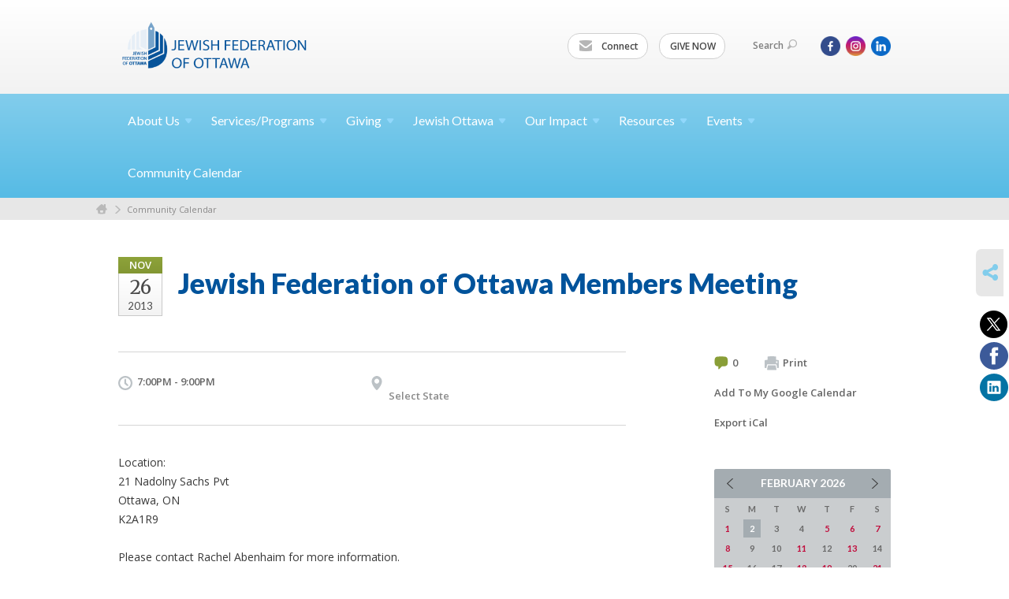

--- FILE ---
content_type: text/html; charset=UTF-8
request_url: https://www.jewishottawa.com/community-calendar/jewish-federation-of-ottawa-members-meeting/
body_size: 6283
content:
<!DOCTYPE html>
<html lang="en-US" dir="ltr">
<head>
    
    <title>Jewish Federation of Ottawa Members Meeting
 | Jewish Federation of Ottawa</title>

    <meta name="description" content="
">
    <meta http-equiv="Content-type" content="text/html; charset=utf-8" />
    <meta name="viewport" content="width=device-width">
    <meta name="format-detection" content="telephone=no">
    <meta name="fedweb-master" content="true">

    

                <meta property="og:image" content="https://cdn.fedweb.org/22/27/jfo_blue_125px.jpg?v=1748310079" />
        
    
    
            
            
            <link rel="shortcut icon" href="https://cdn.fedweb.org/fed-10/favicon-1566833384.ico" />
    
    
    <link rel="stylesheet" href="https://cdn.fedweb.org/assets/built/theme_base.css?rel=53c51ab" />
    <link rel="stylesheet" type="text/css" href="https://www.jewishottawa.com/theme-stylesheet/site22_theme1?rel=53c51ab.26722da7" />

            
        
        
                    <style media="screen" type="text/css">
                .account-item{dispay:none!important;}
            </style>
            
            <script>
            (function(i,s,o,g,r,a,m){i['GoogleAnalyticsObject']=r;i[r]=i[r]||function(){
                (i[r].q=i[r].q||[]).push(arguments)},i[r].l=1*new Date();a=s.createElement(o),
                    m=s.getElementsByTagName(o)[0];a.async=1;a.src=g;m.parentNode.insertBefore(a,m)
            })(window,document,'script','//www.google-analytics.com/analytics.js','ga');

            var ga_cookie_domain = "auto";
            ga('create', 'UA-10517099-1', ga_cookie_domain);
            ga('require', 'displayfeatures');
            
            ga('send', 'pageview');
        </script>
    
            <!-- Global site tag (gtag.js) - Google Analytics -->
        <script async src="https://www.googletagmanager.com/gtag/js?id=G-F6K5Q4Z3J4"></script>
        <script>
            window.dataLayer = window.dataLayer || [];
            function gtag(){window.dataLayer.push(arguments);}
            gtag('js', new Date());
            gtag('config', 'G-F6K5Q4Z3J4');
        </script>
    
    
    
    

    
    <script src="//maps.google.com/maps/api/js?key=AIzaSyAVI9EpnhUbtO45EWta7tQ235hxRxVrjN8"></script>

    <script type="text/javascript" src="https://cdn.fedweb.org/assets/built/theme_base.min.js?rel=53c51ab"></script>

    <script type="text/javascript" src="https://cdn.fedweb.org/assets/built/theme1.min.js?rel=53c51ab"></script>

            
        
        
                    <script type="text/javascript">
                $(function() {
    $('body > section > header > div.header-wrap > div > nav > ul.user-nav > .account-item').remove();
});
            </script>
            
            
            
    <!-- Render Embed Codes BEGIN -->
    <!-- Facebook Pixel Code -->
<script>
  !function(f,b,e,v,n,t,s)
  {if(f.fbq)return;n=f.fbq=function(){n.callMethod?
  n.callMethod.apply(n,arguments):n.queue.push(arguments)};
  if(!f._fbq)f._fbq=n;n.push=n;n.loaded=!0;n.version='2.0';
  n.queue=[];t=b.createElement(e);t.async=!0;
  t.src=v;s=b.getElementsByTagName(e)[0];
  s.parentNode.insertBefore(t,s)}(window, document,'script',
  'https://connect.facebook.net/en_US/fbevents.js');
  fbq('init', '581296772067342');
  fbq('track', 'PageView');
</script>
<noscript><img height="1" width="1" style="display:none"
  src="https://www.facebook.com/tr?id=581296772067342&ev=PageView&noscript=1"
/></noscript>
<!-- End Facebook Pixel Code -->




    <!-- Render Embed Codes END -->

    <!-- Page Custom CSS BEGIN -->
        <!-- Page Custom CSS END -->

    <!-- Code Component CSS BEGIN -->
            
        <!-- Code Component CSS BEGIN -->

    <!-- Code Component Javascript BEGIN -->
            
        <!-- Code Component Javascript END -->
</head>
<body data-site-type="federation" class=" section-calendar section-calendar-event section-id-268
">

    
    
    
    <section class="page-wrapper ">
        <header class="
                page-header
            ">
            
                        <div class="sticky-header-container ">
                <div class="header-wrap">
                    <div class="shell">
                        <span class="mobile-top-wrapper">
                            <span class="mobile-top-wrapper-row">
                                <span class="mobile-top-wrapper-cell">
                                    <div id="logo" class=" ">
                                        <a href="https://www.jewishottawa.com">
                                                                                            <img src="https://cdn.fedweb.org/cache/fed-10/site-22-logo-1566833102.png"/>
                                                                                        
                                            <span class="notext">Jewish Federation of Ottawa</span>
                                        </a>
                                    </div>
                                </span>
                                                                <span class="mobile-top-wrapper-cell">
                                    <a href="#" class="menu-btn">Menu</a>
                                </span>
                            </span>
                        </span>

                                                    <nav class="top-nav">
                                
                                <ul class="round-nav">
                                   <li class="custom-button-item">
                                    <a href="/cdn-cgi/l/email-protection#3343505c5f445a5d735956445a405b5c47475244521d505c5e" target="_blank" class="custom-button-link">
                
                                            <i class="ss-icon ss-mail"></i>
                    
                                            Connect
                    
                    
                </a>

                            </li>
            
        
            <li class="custom-button-item">
                                    <a href="https://jewishottawa.com/annual-campaign-donate" target="_blank" class="custom-button-link">
                
                    
                                            GIVE NOW
                    
                    
                </a>

                            </li>
                                            </ul>

                                <ul class="user-nav">
                                    <li class="account-item">
                                                                            </li>
                                    <li>
                                        <a href="#" class="search-link">Search<i class="ss-icon ico-search ss-search"></i></a>
                                        <form action="https://www.jewishottawa.com/search" method="get" class="top-search">
	<input type="text" class="field" name="keywords" value="" placeholder="Search"/>
	<input type="submit" value="Search" class="submit-button">
</form>                                    </li>
                                </ul>

                                <ul class="social-nav social-nav--inline">
    <li>

                    <a href="https://www.facebook.com/JFedOttawa" class="ico ico-fb" alt="facebook" target="_blank"></a>
                    <a href="https://www.instagram.com/jewish_ottawa/" class="ico ico-in" alt="instagram" target="_blank"></a>
        
                <i class="ss-icon ico-dd-arrow ss-dropdown"></i>
        <div class="dd">
            <ul>
                                    <li>
                                                    <a href="https://ca.linkedin.com/company/jewish-federation-of-ottawa" class="ico ico-li" alt="linkedin" target="_blank"></a>
                                            </li>
                            </ul>
        </div>
            </li>
</ul>
                            </nav>
                                            </div>
                </div>
                <div class="navs">
                    <nav class="top-nav-mobile">
                        <div class="shell">
                            <ul class="user-nav-mobile">

                                <li class="custom-button-item">
                                    <a href="/cdn-cgi/l/email-protection#3343505c5f445a5d735956445a405b5c47475244521d505c5e" target="_blank" class="custom-button-link">
                
                                            <i class="ss-icon ss-mail"></i>
                    
                                            Connect
                    
                    
                </a>

                            </li>
            
        
            <li class="custom-button-item">
                                    <a href="https://jewishottawa.com/annual-campaign-donate" target="_blank" class="custom-button-link">
                
                    
                                            GIVE NOW
                    
                    
                </a>

                            </li>
            
                                
                                                            </ul>
                            
                                                        <ul class="social-nav-mobile">
                                                                <li>
                                    <a href="https://www.facebook.com/JFedOttawa" target="_blank">
                                        <img src="https://cdn.fedweb.org/assets/theme1/stylesheets/images/ico-header-fb-tablet.png" alt="facebook" />
                                    </a>
                                </li>
                                                                <li>
                                    <a href="https://www.instagram.com/jewish_ottawa/" target="_blank">
                                        <img src="https://cdn.fedweb.org/assets/theme1/stylesheets/images/ico-header-in-tablet.png" alt="instagram" />
                                    </a>
                                </li>
                                                                <li>
                                    <a href="https://ca.linkedin.com/company/jewish-federation-of-ottawa" target="_blank">
                                        <img src="https://cdn.fedweb.org/assets/theme1/stylesheets/images/ico-header-li-tablet.png" alt="linkedin" />
                                    </a>
                                </li>
                                                            </ul>
                        </div>
                    </nav>

                    
                    <nav class="
        main-nav
        align-left
        padding-x-default
        padding-y-default
        font-size-16
        ">
    <div class="shell">

        <ul><li class="taphover"><a href="https://jewishottawa.com/wwwjewishottawacom/about-us">About <span class="no-wrap">Us<i class="ico-arrow"></i></span></a><div class="dd"><ul><li><a href="https://jewishottawa.com/about-us-overview">About Us Overview</a></li><li><a href="https://jewishottawa.com/aboutus/boardmembers">Board Members</a></li><li><a href="https://jewishottawa.com/careers">Careers</a></li><li><a href="https://jewishottawa.com/about-us/contact-us">Contact Us</a></li><li><a href="https://jewishottawa.com/about-us/executive-team">Executive Team</a></li></ul></div></li><li class="taphover"><a href="https://jewishottawa.com/services-programs"> <span class="no-wrap">Services/Programs<i class="ico-arrow"></i></span></a><div class="dd"><ul><li><a href="https://jewishottawa.com/services-programs-overview">Services/Programs Overview</a></li><li><a href="https://jewishottawa.com/volunteering/community-service-awards">Community Service Awards</a></li><li><a href="https://jewishottawa.com/services-programs-israel-programs">Israel</a></li><li><a href="https://jewishottawa.com/services-programs/jewish-educators-of-ottawa">JEO Network</a></li><li><a href="https://jewishottawa.com/j-fellows">J-Fellows</a></li><li><a href="https://jewishottawa.com/lion-of-judah">Lion of Judah</a></li><li><a href="https://jewishottawa.com/march-of-the-living">March of the Living</a></li><li><a href="https://jewishottawa.com/pj-library">PJ Library</a></li><li><a href="https://jewishottawa.com/shoah">Shoah</a></li><li><a href="https://jewishottawa.com/info-center/social-services">Social Services</a></li><li><a href="https://jewishottawa.com/volunteering-ottawa">Volunteering</a></li></ul></div></li><li class="taphover"><a href="https://jewishottawa.com/giving"> <span class="no-wrap">Giving<i class="ico-arrow"></i></span></a><div class="dd"><ul><li><a href="https://jewishottawa.com/giving-overview">Giving Overview</a></li><li><a href="https://jewishottawa.com/annual-community-campaign-2026-here-for-good">Annual Community Campaign 2026</a></li><li class="taphover"><a href="https://jewishottawa.com/apply-for-grants">Apply for <span class="no-wrap">Grants<i class="ico-arrow"></i></span></a><div class="dd"><ul><li><a href="https://jewishottawa.com/giving/jewish-experience-microgrants">Jewish Experience Microgrants</a></li><li><a href="https://jewishottawa.com/giving/jewish-journeys">Jewish Journeys</a></li><li><a href="https://jewishottawa.com/giving/innovative-capacity-building-fund">Innovative Capacity Building Fund</a></li></ul></div></li><li><a href="https://jewishottawa.com/giving/ben-gurion-society">Ben-Gurion Society</a></li><li><a href="https://jewishottawa.com/giving/annual-campaign/campaign-chairs">Campaign Chairs</a></li><li><a href="https://jewishottawa.com/giving/capital-j">Capital J</a></li><li><a href="https://jewishottawa.com/hillel-ottawa">Hillel Ottawa</a></li><li><a href="https://jewishottawa.com/giving/life-and-legacy">Life and Legacy</a></li><li><a href="https://jewishottawa.com/giving/monthly-mitzvah-club">Monthly Mitzvah Club</a></li><li><a href="https://jewishottawa.com/pj-library-donate">PJ Library donate</a></li><li><a href="https://jewishottawa.com/giving/womens-philanthropy">Women's Philanthropy</a></li><li><a href="https://jewishottawa.com/giving/young-adult-giving">Young Adult Giving</a></li></ul></div></li><li class="taphover"><a href="https://jewishottawa.com/jewish-ottawa">Jewish <span class="no-wrap">Ottawa<i class="ico-arrow"></i></span></a><div class="dd"><ul><li><a href="https://jewishottawa.com/jewish-ottawa-overview">Jewish Ottawa Overview</a></li><li><a href="https://jewishottawa.com/education">Education</a></li><li><a href="https://jewishottawa.com/jewish-ottawa-overview/faces-of-jewish-ottawa">Faces of Jewish Ottawa</a></li><li><a href="https://jewishottawa.com/info-center/family-and-kids">Family and Kids</a></li><li><a href="https://jewishottawa.com/info-center/jewish-life">Jewish Life</a></li><li><a href="https://jewishottawa.com/jewish-ottawa/seniors">Seniors</a></li><li><a href="https://jewishottawa.com/info-center/teens">Teens </a></li></ul></div></li><li class="taphover"><a href="https://jewishottawa.com/home/our-impact">Our <span class="no-wrap">Impact<i class="ico-arrow"></i></span></a><div class="dd"><ul><li><a href="https://jewishottawa.com/home/resources/impact-of-your-dollars">Impact of Your Dollars</a></li><li><a href="https://jewishottawa.com/home/emergency-campaign-for-community-resilience/reports-from-the-field">Reports from the Field</a></li><li><a href="https://jewishottawa.com/giving/your-gift-in-action">Your Gift in Action</a></li></ul></div></li><li class="taphover"><a href="https://jewishottawa.com/home/resources"> <span class="no-wrap">Resources<i class="ico-arrow"></i></span></a><div class="dd"><ul><li><a href="https://jewishottawa.com/home/resources-overview">Resources Overview</a></li><li><a href="https://jewishottawa.com/home/resources/90-years-of-federation">90 Years of Federation</a></li><li><a href="https://jewishottawa.com/resources/advocacy">Advocacy</a></li><li><a href="https://jewishottawa.com/board-reports">Board Reports</a></li><li><a href="https://jewishottawa.com/resources/combatting-antisemitism">Combatting Antisemitism</a></li><li><a href="https://jewishottawa.com/our-community/community-directory">Community Directory</a></li><li><a href="https://jewishottawa.com/resources/indigenous">Indigenous Resources</a></li><li><a href="https://jewishottawa.com/resources/new-to-ottawa">New to Ottawa?</a></li><li><a href="https://jewishottawa.com/our-community/organizations">Organizations</a></li><li><a href="https://jewishottawa.com/ottawa-jewish-archives">Ottawa Jewish Archives</a></li><li><a href="https://jewishottawa.com/resources/reports">Reports</a></li></ul></div></li><li class="taphover"><a href="https://jewishottawa.com/events"> <span class="no-wrap">Events<i class="ico-arrow"></i></span></a><div class="dd"><ul><li><a href="https://jewishottawa.com/events-federation-special-events">Events (Federation Special Events)</a></li><li><a href="https://jewishottawa.com/events/jdaim-jewish-disabilities-awareness-acceptance-and-inclusion">JDAIM</a></li><li><a href="https://jewishottawa.com/events/photo-gallery-2024">Photo Gallery 2024</a></li><li><a href="https://jewishottawa.com/events/photo-gallery-2025">Photo Gallery 2025</a></li></ul></div></li><li><a href="https://jewishottawa.com/community-calendar">Community Calendar</a></li></ul>

        
    </div>
</nav>

                </div>
            </div>

                            <nav class="breadcrumbs">
                    <div class="shell">
                        <div class="row">
                            <ul>
                                <li><a href="https://www.jewishottawa.com" class="home-link">Home</a></li>

                                                                                                            <li>
                                                                                            <a href="https://jewishottawa.com/community-calendar">
                                                                                            Community Calendar
                                            </a>
                                        </li>
                                                                    
                            </ul>
                        </div>
                    </div>
                </nav>
            
                            
                                    </header>

                                
    <section class="page-main calendar-event" id="calendar-268-event-4775">
        <div class="shell">
            <section class="row">
                <section class="col-12 col-12-mobile">
                    <header class="page-title">

                        <div class="event-date">
            <div class="date-box">
            <div class="month">Nov</div>
            <p>
                <span class="day">26</span>
                <span class="year">2013</span>
            </p>
        </div>

            
</div>

                        <h2>Jewish Federation of Ottawa Members Meeting</h2>
                    </header>
                </section>
            </section>
        </div>
        <div class="shell">
            <section class="row">
                <section class="col-8">
                                        <div class="event-info clearfix -no-price -cols-2">

                        <p class="time">
            7:00PM - 9:00PM
        <span class="js-rrule" data-rrule="">&nbsp;</span>
</p>

                                                    <p class="location">

                                                                    
                                                                        <span>
                                        
                                                                                <br />
                                         Select State 
                                    </span>
                                    <span>
                                                                                                                    </span>
                                                                                                        
                            </p>
                        
                        
                                            </div>
                                        <article class="post">
                        
                        <div class="editor-copy">
                            <P>Location:<BR>21 Nadolny Sachs Pvt<BR>Ottawa, ON<BR>K2A1R9</P>
<P>Please contact Rachel Abenhaim for more information.<BR><A href="/cdn-cgi/l/email-protection#f0829192959e9891999db09a95879983989f8484918791de939f9d"><span class="__cf_email__" data-cfemail="75071417101b1d141c18351f10021c061d1a01011402145b161a18">[email&#160;protected]</span></A>, 613-798-4696 x236</P>
                        </div> <!-- /. editor-copy -->

						
                    </article>

                    

                </section>
                <aside class="col-3 offset-1">

                    
                    <div class="widget">
                        <ul class="headers inline">

                                                            <li><a href="#comments"><i class="ico-comments"></i>0</a></li>
                            
                            <li><a href="javascript:window.print();"><i class="ico-print"></i>Print</a></li>
                            <li><a href="http://www.google.com/calendar/event?action=TEMPLATE&amp;text=Jewish%20Federation%20of%20Ottawa%20Members%20Meeting&amp;dates=20131127T000000Z%2F20131127T020000Z&amp;details=Jewish%20Federation%20of%20Ottawa%0ACommunity%20Calendar%0Ahttps%3A%2F%2Fjewishottawa.com%2Fcommunity-calendar%2Fjewish-federation-of-ottawa-members-meeting%0A%0AJFO%20Members%20Meeting&amp;location=&amp;trp=true" target="_blank">Add To My Google Calendar</a></li>
                            <li><a href="https://www.jewishottawa.com/community-calendar/ical/jewish-federation-of-ottawa-members-meeting" target="_blank">Export iCal</a></li>
                        </ul>

                        
                        <div class="calendar-placeholder">
                            <div class="calendar" data-url="https://www.jewishottawa.com/community-calendar/cal_widget/2026/02" data-day-url="https://www.jewishottawa.com/community-calendar/day/list/2026/02/02" data-active-dates="[]" data-selected-year="" data-selected-month="" data-current-year="2026" data-current-month="02"></div>
                        </div>

                        

                    </div>

                </aside>
            </section>
        </div>

        

        
        

    </section>

        
        <section class="hovering-side-bar unpositioned">
            <div class="items">
                                        <div class="item social_share-hover social_share">
        <a href="" class="btn">
            <i class="ss-icon ss-share"></i>
        </a>
        <span class="hovering-link-text sr-only">Share</span>
            <div class="share_box" style="height: auto;">
                <ul class="sharing share">
                                            <li>
                            <a class="icon twitter" data-sharer="twitter" data-url="https://www.jewishottawa.com/community-calendar/jewish-federation-of-ottawa-members-meeting"><i class="twitter"></i></a>
                        </li>
                                                                <li>
                            <a class="icon facebook" data-sharer="facebook" data-url="https://www.jewishottawa.com/community-calendar/jewish-federation-of-ottawa-members-meeting"><i class="facebook"></i></a>
                        </li>
                                                                <li>
                            <a class="icon linkedin" data-sharer="linkedin" data-url="https://www.jewishottawa.com/community-calendar/jewish-federation-of-ottawa-members-meeting"><i class="linkedin"></i></a>
                        </li>
                                                                            </ul>
            </div>
    </div>
            </div>
        </section>

        <div class="footer-push"></div>
    </section>

    <footer class="page-footer">
        <div class="footer-wrapper">
            <div class="footer-row row row-has-footernavigation row-has-contactus row-has-wysiwyg "
                 >
                <div class="shell">
                    <section class="footer-section flex-container justify-space-between nowrap">
                                                            <section class="flex-item col-6 footer-column item-count-1">
                                    <div class="footer-column-wrapper">
                                                                                                                                                                                        <div id="component-518270" class="component-container component-class-footernavigation ">
                                                        <div class="footer-navigation">
    <div class="flex-container justify-space-between" data-cols="3">
        <div class="flex-item">
                                     <h4>                     Charitable Registration Number: 833229743RR0001
                 </h4>                         </div>
    
        <div class="flex-item">
                                     <h4>                     <a href="https://cdn.fedweb.org/fed-10/2/Accessibility%2520Policy%2520%2526%2520Statement%2520JFO%2520June%25202021%2520final_sb.pdf" target="_blank">Accessibility Policy & Statement</a>
                 </h4>                         </div>
    
        <div class="flex-item">
                                     <h4>                 <a href="https://jewishottawa.com/aboutus/boardmembers">Resources and Contacts</a>
                 </h4>             
            <div class="flex-item">
                                                        <a href="https://jewishottawa.com/aboutus/boardmembers">Board Members and VPs</a>
                                        </div>
    
        <div class="flex-item">
                                                        <a href="https://jewishottawa.com/home/resources">Resources</a>
                                        </div>
    
        <div class="flex-item">
                                                        <a href="https://jewishottawa.com/about-us/contact-us">Staff and Mailing Address</a>
                                        </div>
                </div>
        </div>
</div>
                                                    </div>
                                                                                                                                                                        </div>
                                </section>
                                                            <section class="flex-item col-3 footer-column item-count-1">
                                    <div class="footer-column-wrapper">
                                                                                                                                                                                        <div id="component-518271" class="component-container component-class-contactus ">
                                                        <div class="contact-us">
    <h4>CONTACT US</h4>
    <address>
        <p class="location">
            <i class="ss-icon ss-location"></i><br>
                            Web Administrator<br/>
            
                            Jewish Federation of Ottawa<br />
            
                            21 Nadolny Sachs Private <br />
            
            
            Ottawa, ON K2A1R9
        </p>
        <p class="contact" style="margin-top: 12px;">
            <i class="ss-icon ss-phone"></i><br>

                            613-798-4696 x 231 <br />
            
            <a class="contact-email" href="/cdn-cgi/l/email-protection#b1c2d3dec3d5d4ddd4d0c4f1dbd4c6d8c2d9dec5c5d0c6d09fd2dedc"><span class="__cf_email__" data-cfemail="6516070a17010009000410250f00120c160d0a11110412044b060a08">[email&#160;protected]</span></a>
        </p>
    </address>
</div>

                                                    </div>
                                                                                                                                                                        </div>
                                </section>
                                                            <section class="flex-item col-3 footer-column item-count-1">
                                    <div class="footer-column-wrapper">
                                                                                                                                                                                        <div id="component-518272" class="component-container component-class-wysiwyg ">
                                                        <div class="editor-copy"><div class="signup"><h4>CONNECT</h4><ul class="links"><li><i class="ss-icon ss-mail"></i><a href="/cdn-cgi/l/email-protection#fd8d9e92918a9493bd97988a948e959289899c8a9cd39e9290" target="_self">Connect</a></li></ul></div></div>
                                                    </div>
                                                                                                                                                                        </div>
                                </section>
                                                </section> <!-- /.footer-section -->
                </div> <!-- /.shell -->
            </div> <!-- /.footer-row -->
                                <div class="footer-row row row-has-wysiwyg "
                 >
                <div class="shell">
                    <section class="footer-section flex-container justify-space-between nowrap">
                                                            <section class="flex-item col-12 footer-column item-count-1">
                                    <div class="footer-column-wrapper">
                                                                                                                                                                                        <div id="component-518273" class="component-container component-class-wysiwyg ">
                                                        <div class="editor-copy"><div class="custom-footer"><p style="text-align:center"><strong>The Jewish Federation of Ottawa gratefully acknowledges its <a data-internal-link="yes" href="https://jewishottawa.com/home/corporate-partners">corporate partners</a>.</strong></p></div></div>
                                                    </div>
                                                                                                                                                                        </div>
                                </section>
                                                </section> <!-- /.footer-section -->
                </div> <!-- /.shell -->
            </div> <!-- /.footer-row -->
            

        </div> <!-- /.footer-wrapper -->
        <section class="copy">
            <div class="shell">
                <p class="left"><a href="#" class="logo">
                                            <img src="https://cdn.fedweb.org/assets/theme1/stylesheets/images/logo-footer.png" alt="" />
                                    </a> Copyright &copy; 2026 Jewish Federation of Ottawa. All Rights Reserved.</p>
                                    <p class="right">Powered by FEDWEB &reg; Central     <a href="https://www.jewishottawa.com/privacy-policy" class="privacy-policy">Privacy Policy</a>     <a href="https://www.jewishottawa.com/terms-of-use">Terms of Use</a></p>
                            </div>
        </section> <!-- /.copy -->
    </footer>

    
    
    
    
    
    
    
    
    <script data-cfasync="false" src="/cdn-cgi/scripts/5c5dd728/cloudflare-static/email-decode.min.js"></script><script type="text/javascript">
	window.base_asset_url = "https:\/\/cdn.fedweb.org\/";
</script>

    
        
    <script>(function(d){var s = d.createElement("script");s.setAttribute("data-account", "iW5E5X6DJn");s.setAttribute("src", "https://cdn.userway.org/widget.js");(d.body || d.head).appendChild(s);})(document)</script><noscript>Please ensure Javascript is enabled for purposes of <a href="https://userway.org">website accessibility</a></noscript>


	<style>
.footer-row:last-child .footer-column-wrapper{
  padding-top: 30px;
  padding-bottom: 30px;
}
</style>



</body>
</html>
